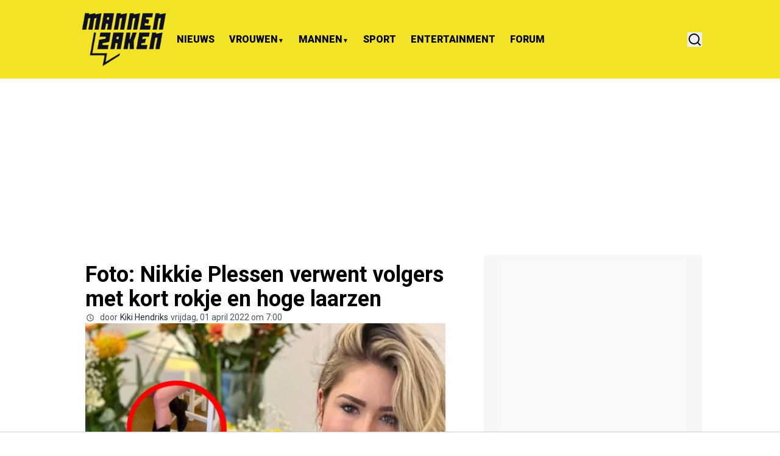

--- FILE ---
content_type: application/javascript
request_url: https://content.adswag.nl/bcfeed/e22f8793-f7fc-414c-b649-5fc5f6baf68d.js
body_size: 4658
content:
!function(){"use strict";var e={10979:function(e,t,n){Object.defineProperty(t,"__esModule",{value:!0}),t.generateInternalSessionId=function(){return`${(0,o.generateUUID)()}_ver_${"8c5f57f7b31899570201dc95d91dd80c6bc98e7a".slice(0,7)}`};const o=n(32363)},12504:function(e,t,n){var o=this&&this.__awaiter||function(e,t,n,o){return new(n||(n=Promise))(function(r,i){function a(e){try{c(o.next(e))}catch(e){i(e)}}function s(e){try{c(o.throw(e))}catch(e){i(e)}}function c(e){var t;e.done?r(e.value):(t=e.value,t instanceof n?t:new n(function(e){e(t)})).then(a,s)}c((o=o.apply(e,t||[])).next())})};Object.defineProperty(t,"__esModule",{value:!0}),t.logger=void 0,t.getMediaUrl=g,t.insertBefore=function(e,t){e.parentNode&&e.parentNode.insertBefore(t,e)},t.insertAfter=function(e,t){e.parentNode&&e.parentNode.insertBefore(t,e.nextSibling)},t.sanitizeText=function(e){const t=e.replace(/<[^>]*>?/gm,""),n=document.createElement("textarea");return n.innerHTML=t,n.value.substring(0,150)+(e.length>150?"...":"")},t.truncateText=function(e,t){return e.length>t?e.slice(0,t-3)+"...":e},t.startBc=function(e){if(window.bcSdkInitialized)return void console.log("SDK already initialized");window.bcSdkInitialized=!0;const{pubId:n,articleUrl:r,feedId:i,debug:d,domainId:u,organisationId:g}=e;if(t.logger.setContext({pubId:n,articleUrl:r,feedId:i,debug:d,domainId:u,organisationId:g}),!n||!r)return void t.logger.error("Missing publisher or articleUrl");t.logger.setDebug(d);let I=null;if(d){const e=new URLSearchParams(window.location.search);I=e.get("aid")}t.logger.addToContext({aid:I});let v=function(p){return o(this,void 0,void 0,function*(){if(I){t.logger.info("Debug mode: Fetching specific article with ID: "+I);const n=yield f(I);return n?(n.clickThrough=(0,c.appendParamsToUrl)(r,{aid:I,debug:!0}),void e.replaceFunction(n)):void t.logger.error("Could not find article for ID: "+I)}const v=yield function(e,n,r,i,d,u,g){return o(this,void 0,void 0,function*(){const o=(0,s.sanitizeValueForAdhese)((0,a.generateInternalSessionId)());if(u&&(t.logger.info("Using debug campaign for publisher: "+e),e="test"),!e||!n)return t.logger.error("Missing publisher or articleUrl"),null;let f=null,p={slots:[{slotname:"brandedcontent_ron-infeed"}],parameters:{xt:"",di:r,fi:i,in:r.replace(/-/g,"_"),up:"in"}};d&&d.tcString&&(p.parameters.xt=d.tcString),g&&((0,l.shouldShowBettingAds)(g,d)||(p.parameters.up="out",t.logger.log("Betting ads disabled for organisation: "+g)));const I={domainId:r,domain:window.location.hostname.replace("www.",""),feedId:i,locationHref:window.location.href,timestamp:Date.now().toString(),internalSessionId:o,uniqueVisit:!0};h(`https://metrics.adswag.nl/t?${(0,c.objectToQueryString)(Object.assign(Object.assign({},I),{event:"freq"}))}`);const v=yield fetch("https://ads-adswag.adhese.com/json",{method:"POST",credentials:"include",headers:new Headers({"content-type":"application/json"}),body:JSON.stringify(p)}).catch(e=>(t.logger.error("Fetch failed for Adhese API",e),null));if(!v||!v.ok)return t.logger.error("Invalid response from Adhese API",{status:null==v?void 0:v.status,statusText:null==v?void 0:v.statusText}),null;const w=yield v.json().catch(e=>(t.logger.error("Failed to parse Adhese response JSON",e),null));if(!w||!w.length)return null;const x=w[0].impressionCounter+"?rnd="+1e6*Math.random(),S=w[0].orderId;let y;x&&[].push(x);try{y=w[0].tag?JSON.parse(w[0].tag.replace(/'/g,'"')):w[0].body}catch(e){return t.logger.error("Failed to parse Adhese tag",e),null}f=m(y.internalCampaignId);const C=`${w[0].clickTag}${encodeURIComponent(n)}`,j=Object.assign(Object.assign({},I),{articleId:y.articleId,internalCampaignId:f,adheseCampaignId:S});h(`https://metrics.adswag.nl/t?${(0,c.objectToQueryString)(Object.assign(Object.assign({},j),{event:"fres"}))}`);const O={articleId:y.articleId,adheseCampaignId:S,domainId:r,internalSessionId:o,articleUrl:n};f&&(O.internalCampaignId=y.internalCampaignId,j.internalCampaignId=y.internalCampaignId);const _=`https://metrics.adswag.nl/t?${(0,c.objectToQueryString)(Object.assign(Object.assign({},j),{event:"fi"}))}`,T=(0,c.appendParamsToUrl)(C,b(O)),A=`https://metrics.adswag.nl/r?${new URLSearchParams(Object.assign(Object.assign({},b(j)),{d:encodeURIComponent(T)})).toString()}`;return function(e){const t=Date.now()+864e5,n={params:b(e),expiryTime:t};localStorage.setItem("bcRedirectParams",JSON.stringify(n))}(O),y.clickThrough=A,y&&y.articleId&&y.clickThrough?{assets:y,impressionTrackingUrl:_,adheseImpressionCounterURL:x}:(t.logger.error("Invalid assets found for publisher: "+e),null)})}(n,r,u,i,p,d,g);if(!v)return void t.logger.log("Could not find a campaign for publisher: "+n);const{assets:w,impressionTrackingUrl:x,adheseImpressionCounterURL:S}=v,y=m(w.internalCampaignId);t.logger.addToContext({internalCampaignId:y});const C=yield f(w.articleId,w.clickThrough);var j;C&&(y&&C.enabled_campaigns&&!d&&!C.enabled_campaigns.map(String).includes(y)||(j=[x,S],function(e,n,o=10,r=100){let i=0;const a=setInterval(()=>{(()=>{i++;const r=document.querySelector(e);return r?(t.logger.log(`Found ${e}, setting up IntersectionObserver`),function(e,t,n=.5){const o=new IntersectionObserver(e=>{e.forEach(e=>{e.isIntersecting&&(t(),o.disconnect())})},{threshold:n});o.observe(e)}(r,n),!0):i>=o&&(t.logger.log(`No ${e} found after ${o} attempts, using fallback`),n(),!0)})()&&clearInterval(a)},r)}(".bc-element",()=>{j.forEach(e=>{h(e)}),t.logger.log(`Impressions tracked to ${j.length} URLs`)}),e.replaceFunction(C)))})};e.cmpAvailable?p(v):v()},t.convertToShortFieldNames=b;const r=n(81916),i=n(53809),a=n(10979),s=n(71161),c=n(70871),l=n(52381),d=n(73374);t.logger=new r.Logger("[Headline]");let u=0;function g(e){if(!e||"string"!=typeof e)return"";switch(!0){case e.startsWith("http"):case e.startsWith("blob:"):case e.startsWith("data:"):return e;default:return(0,d.getStorageUrl)(e)}}function f(e,n){return o(this,void 0,void 0,function*(){const o=`https://db.adswag.nl/storage/v1/object/public/bc_bucket/articles-content/${e}.json`,r=yield fetch(o,{method:"GET",credentials:"same-origin",headers:new Headers({"content-type":"application/json"})}).catch(e=>(t.logger.error("Fetch failed for article",e),null));if(!r||!r.ok)return t.logger.error("Invalid response for article",{status:null==r?void 0:r.status,statusText:null==r?void 0:r.statusText}),null;const i=yield r.json().catch(e=>(t.logger.error("Failed to parse response JSON",e),null));return i?(i.article_thumbnail=g(i.article_thumbnail),i.advertiser_logo=g(i.advertiser_logo),i.clickThrough=n,i||(t.logger.error("No content found for article ID: "+e),null)):null})}function p(e){let n=!1;window.__tcfapi?window.__tcfapi("addEventListener",2,function(t,o){if(o&&t&&t.tcString){if("cmpuishown"===t.eventStatus)return;("useractioncomplete"===t.eventStatus||"tcloaded"===t.eventStatus||t.tcString)&&(n||(n=!0,e(t)))}}):u<20?(u++,setTimeout(()=>p(e),100)):(t.logger.info("Consent API not available. Proceeding without personalization."),n||(n=!0,e(null)))}function h(e){const t=new Image;t.style.display="none",t.onload=t.onerror=()=>{try{t.remove()}catch(e){}},t.src=e,document.head.appendChild(t)}function b(e){return Object.entries(e).reduce((e,[t,n])=>{const o=(0,i.toShortFieldName)(t);return o&&null!=n&&(e[o]=n),e},{})}function m(e){return e&&"<INTERNAL_CAMPAIGN_ID>"!==e&&""!==e?e:null}},32363:function(e,t){Object.defineProperty(t,"__esModule",{value:!0}),t.generateUUID=void 0,t.generateUUID=()=>{const e=window.crypto||window.msCrypto;return e&&e.getRandomValues?(()=>{const e=window.crypto||window.msCrypto,t=new Uint8Array(16);e.getRandomValues(t),t[6]=15&t[6]|64,t[8]=63&t[8]|128;const n=Array.from(t).map(e=>e.toString(16).padStart(2,"0"));return[n.slice(0,4).join(""),n.slice(4,6).join(""),n.slice(6,8).join(""),n.slice(8,10).join(""),n.slice(10,16).join("")].join("-")})():"xxxxxxxx-xxxx-4xxx-yxxx-xxxxxxxxxxxx".replace(/[xy]/g,e=>(0|("x"===e?16*Math.random():4*Math.random()+8)).toString(16))}},52381:function(e,t,n){Object.defineProperty(t,"__esModule",{value:!0}),t.ORGANISATION_IDS=void 0,t.shouldShowBettingAds=function(e,n){switch(e){case t.ORGANISATION_IDS.REFINERY89:return function(e){var t;const n=!0===(null===(t=null==e?void 0:e.customPurposeConsents)||void 0===t?void 0:t[50]);return o.log(`Refinery89 betting consent: ${n}`),n}(n);case t.ORGANISATION_IDS.AZERION:return function(){var e;const t=!1!==(null===(e=window.MMDATA)||void 0===e?void 0:e.betting);return o.log(`Azerion betting consent: ${t}`),t}();case t.ORGANISATION_IDS.MASSARIUS:return function(e){var t;const n=!0===(null===(t=null==e?void 0:e.customPurposeConsents)||void 0===t?void 0:t[13]);return o.log(`Massarius betting consent: ${n}`),n}(n);default:return!0}};const o=new(n(81916).Logger)("[BettingConsent]");t.ORGANISATION_IDS={REFINERY89:"6ff0c283-f6af-47f4-bc3b-0a6ba73e978f",AZERION:"79d5b7aa-d6f8-4489-872b-e30543a53fdb",MASSARIUS:"a791ad9b-28fc-4573-b5f1-0e487f0ad9a8"}},53809:function(e,t){Object.defineProperty(t,"__esModule",{value:!0}),t.longToShortMap=t.shortToLongMap=void 0,t.toFullFieldName=function(e){return n[e]},t.toShortFieldName=function(e){return o[e]};const n={is:"internalSessionId",lh:"locationHref",aid:"articleId",uv:"uniqueVisit",cid:"adheseCampaignId",icid:"internalCampaignId",do:"domain",did:"domainId",av:"appVersion",ts:"timestamp",au:"articleUrl",fi:"feedId"};t.shortToLongMap=n;const o=Object.entries(n).reduce((e,[t,n])=>(e[n]=t,e),{});t.longToShortMap=o},70871:function(e,t){Object.defineProperty(t,"__esModule",{value:!0}),t.objectToQueryString=void 0,t.appendParamsToUrl=function(e,n){const o=e.includes("?")||e.includes("%3F");return e+(o?"&":"?")+(0,t.objectToQueryString)(n)},t.objectToQueryString=e=>{const t=[];for(const n in e)if(Object.prototype.hasOwnProperty.call(e,n)){const o=e[n];t.push(encodeURIComponent(n)+"="+encodeURIComponent(o))}return t.join("&")}},71161:function(e,t){Object.defineProperty(t,"__esModule",{value:!0}),t.sanitizeValueForAdhese=function(e){return null===e?e:e.replace(/-/g,"_")}},73374:function(e,t){Object.defineProperty(t,"__esModule",{value:!0}),t.getStorageUrl=function(e,t=600,n=400){const o=e.startsWith("/")?e.slice(1):e,r=new URL(`https://db.adswag.nl/storage/v1/render/image/public/bc_bucket/${o}`);return r.searchParams.set("width",t.toString()),r.searchParams.set("height",n.toString()),r.searchParams.set("resize","contain"),r.toString()}},81916:function(e,t,n){Object.defineProperty(t,"__esModule",{value:!0}),t.Logger=void 0;const o=n(70871);t.Logger=class{constructor(e=""){this.debugEnabled=!1,this.prefix=e||"[BContent]"}getColor(e){return{log:"[37m",info:"[32m",warn:"[33m",error:"[31m",debug:"[34m"}[e]||"[37m"}resetColor(){return"[0m"}sendErrorToAPI(e){if("undefined"!=typeof window){const t=Object.assign({event:"error",message:"string"==typeof e?e:JSON.stringify(e),source:"bcfeed",timestamp:Date.now().toString(),domain:window.location.hostname.replace("www.",""),locationHref:window.location.href,userAgent:navigator.userAgent},this.context&&{context:JSON.stringify(this.context)}),n=`https://metrics.adswag.nl/l?${(0,o.objectToQueryString)(t)}`,r=new Image;r.src=n,r.style.display="none",document.head.appendChild(r)}}log(...e){this.debugEnabled&&console.log(`${this.getColor("log")}${this.prefix}`,...e,this.resetColor())}info(...e){this.debugEnabled&&console.info(`${this.getColor("info")}${this.prefix}`,...e,this.resetColor())}warn(...e){console.warn(`${this.getColor("warn")}${this.prefix}`,...e,this.resetColor())}error(...e){console.error(`${this.getColor("error")}${this.prefix}`,...e,this.resetColor()),this.debugEnabled||e.forEach(e=>{this.sendErrorToAPI(e)})}setContext(e){this.context=e}addToContext(e){this.context=Object.assign(Object.assign({},this.context),e)}debug(...e){this.debugEnabled&&console.debug(`${this.getColor("debug")}${this.prefix}`,...e,this.resetColor())}setDebug(e){this.debugEnabled=e}}}},t={};function n(o){var r=t[o];if(void 0!==r)return r.exports;var i=t[o]={exports:{}};return e[o].call(i.exports,i,i.exports,n),i.exports}!function(){const e=n(12504);!function(){const t={feedId:"e22f8793-f7fc-414c-b649-5fc5f6baf68d",domainId:"45da2f63-c8a8-417a-ab43-874df65c8ee1",debug:!!window.location.href.includes("debug=true"),pubId:"mannenzaken.nl",articleUrl:"https://www.mannenzaken.nl/nieuws/bc-title-text",cmpAvailable:!0,replaceFunction:function(e){const t=document.querySelector("div.flex.flex-col.gap-2 div.py-4.flex.flex-col.gap-4.bg-primary\\/5.dark\\:border.border-white\\/30.lg\\:rounded-xl");if(!t)return;const n=t.querySelector("div.px-4 div.flex.items-center.space-x-4");if(!n)return;const o=n.parentNode;if(!o)return;const r=n.cloneNode(!0);if(!r)return;const i=document.createElement("div");i.className="px-4",i.appendChild(r),r.classList.add("bc-element"),t.insertBefore(i,o);const a=r.querySelector("a");a&&(a.href=e.clickThrough,a.textContent="Ad | "+e.title_text);const s=r.querySelector("img");if(s){s.src=e.article_thumbnail,s.srcset=e.article_thumbnail,s.alt=e.title_text;const t=n.querySelector("img");t&&(s.style.width=t.clientWidth+"px",s.style.height=t.clientHeight+"px"),s.style.objectFit="cover",s.style.objectPosition="center"}},organisationId:"6ff0c283-f6af-47f4-bc3b-0a6ba73e978f"};(0,e.startBc)(t)}()}()}();